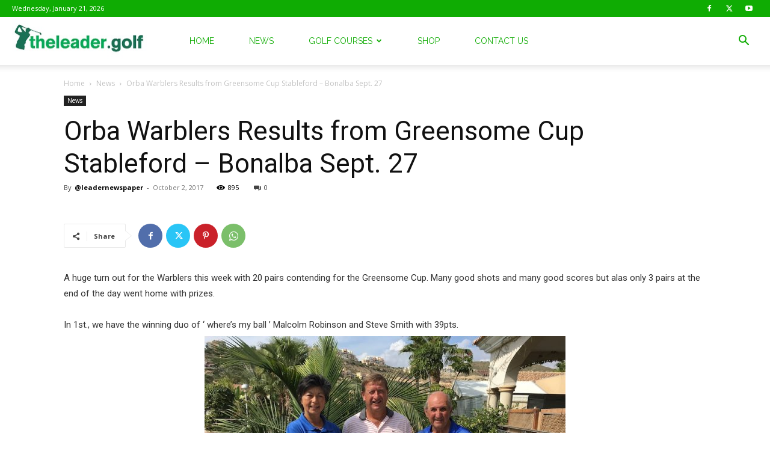

--- FILE ---
content_type: text/css
request_url: https://theleader.golf/wp-content/plugins/easy-property-listings/lib/assets/css/style.min.css?ver=3.4.21
body_size: 1315
content:
.epl-archive-utility-wrapper{margin:.5em 0}.epl-property-blog{font-size:.9em;line-height:1.2;-webkit-transition:all .2s ease-in-out;-moz-transition:all .2s ease-in-out;-o-transition:all .2s ease-in-out;transition:all .2s ease-in-out}.epl-property-blog.epl-listing-grid-view{-webkit-transition:all .2s ease-in-out;-moz-transition:all .2s ease-in-out;-o-transition:all .2s ease-in-out;transition:all .2s ease-in-out}.epl-property-blog .epl-property-blog-entry-wrapper{margin:4px;background:#fff;box-shadow:0 0 3px #ccc}.epl-property-blog .property-box-right{padding:0 .5em;min-height:170px}.epl-property-blog .entry-title{margin:.5em 0}.epl-property-blog .epl-excerpt-content{margin:.5em 0}.epl-property-blog .epl-excerpt-content p{margin:0}.builder-module-content .epl-property-blog.hentry .entry-content{padding:0;overflow:hidden}.epl-property-blog .entry-title{font-size:1.2em;line-height:1.1}.epl-property-blog .entry-title a{text-decoration:none}.epl-property-blog-card{font-size:.8em;text-align:center}.epl-property-blog-card .epl-entry-content{margin:4px;padding:4px;min-height:240px;box-shadow:0 0 2px #bbb}.epl-property-blog-slim .epl-inspection-times{padding:0}.epl-listing-grid-view .property-box-right,.epl-listing-grid-view-forced .property-box-right{min-height:250px}.epl-property-blog .property-address{margin:.5em 0}.epl-property-blog .property-address .entry-title-sub{display:block}.epl-property-blog .price{margin:.5em 0}.epl-property-blog .bond{padding-left:.3em}.page-price.sold,.sold-status{text-transform:uppercase;color:red}.under-offer-status{color:orange}.property-leased,.property-sold,.property-under-offer{color:#f64;font-weight:700;text-transform:uppercase}.property-under-offer{color:#ffa042}.epl-property-blog-slim .property-box-right{min-height:0;width:70%}.epl-property-blog-slim .property-address .entry-title-sub{display:inline-block}.epl-property-blog-slim.epl-listing-grid-view .property-box{width:100%}.epl-property-blog-slim.epl-listing-grid-view .property-box-right{min-height:150px}.epl-loop-author-box-wrapper{position:relative;overflow:hidden;border-top:1px solid #eef3f6;padding:13px 0}.epl-loop-author-image{float:left;width:30px;height:30px;margin-right:10px}.epl-loop-author-content{float:left}.epl-loop-author-title{line-height:30px;font-size:13px}.epl-property-single .tab-content.home-open{background:#666;color:#fff;font-weight:700}.epl-property-single .tab-content .bond,.epl-property-single .tab-content .rent-period{font-size:1em}.epl-property-blog .status-sticker,.epl-property-single .status-sticker{background:red;color:#fff}.epl-property-blog .status-sticker.under-offer,.epl-property-single .status-sticker.under-offer{background:orange}.epl-property-blog .status-sticker.open,.epl-property-single .status-sticker.open{background:#7faf1b}.epl-property-blog .status-sticker.new,.epl-property-single .status-sticker.new{background:purple}#tabs{overflow:hidden;margin-top:1em}.epl-tab-title{border-bottom:1px solid #ccc}#graph-container{width:100%;height:450px}.tab-content ol,.tab-content ul{list-style-position:inside}.epl-sd-location-profile .epl-location-profile-card.hentry{width:100%;margin-right:1em;float:left}.epl-sd-location-profile .epl-location-profile-card .entry-content,.epl-sd-location-profile .epl-location-profile-card .entry-header{box-sizing:border-box;float:left;clear:none}.epl-sd-location-profile .epl-location-profile-card .entry-header{width:30%}.epl-sd-location-profile .epl-location-profile-card .entry-content{width:70%}.epl-location-profile-widget-image{padding-right:1em}.epl-sd-location-profile .epl-location-profile-card{width:100%;margin-right:1em;float:left}.directory-page-dynamic .bond{display:none}.epl-listing-grid-view.epl-property-blog.masonry-brick{min-height:0}.epl-alternate,.epl-striped>tbody>:nth-child(2n+1),ul.epl-striped>:nth-child(2n+1){background-color:#f9f9f9}.epl-listing-type{padding-right:20px;text-transform:capitalize}.epl-listing-status{float:right;padding-left:20px;text-transform:capitalize}.type_current{font-weight:400;color:green}.type_leased,.type_sold{font-weight:700;color:red}.type_under_offer{font-weight:700;color:orange}.epl-listing-grid-view .epl-inspection-times,.epl-listing-grid-view-forced .epl-inspection-times{display:none}.epl-inspection-times{padding-left:5px;padding-right:5px}.epl-property-single .epl-inspection-times{padding:0}.epl-inspection-times ul.home-open-wrapper{margin:.5em 0;list-style-type:none}.epl-inspection-times ul.home-open-wrapper li{line-height:1.2;margin-left:0}.epl-inspection-times .epl-inspection-times-label{margin:.5em 0 0;display:block}.epl-author-box-outer-wrapper{background:#fafafa}.epl-author-social-buttons{margin:.5em 0}.widget_epl_author .entry-content h5.epl-author-title{margin:.5em 0}.epl-pagination .pages{border:1px solid #ccc}.epl-pagination a,.epl-pagination span{border:1px solid #ccc;border-left:0}.epl-pagination .last{border-right:1px solid #ccc;border-left:0}.epl-pagination a{text-decoration:none;background:#eee;color:#888}.epl-pagination a:hover,.epl-pagination span.current{background:#ccc;color:#fff;text-decoration:none}.epl-contact-capture-form .col-1{width:100%}#epl-sort-tabs-listings{list-style:none}#epl-sort-tabs-listings li{display:inline-block;outline:0;border:1px solid #ddd;margin:5px;background:0 0}#epl-sort-tabs-listings a{text-decoration:none;border:none;box-shadow:unset;color:#666;display:block;padding:2px 10px;background:#fff}#epl-sort-tabs-listings a:hover{background:#ddd}#epl-sort-tabs-listings .epl-sortby-list.epl-sortby-selected a{background:#666;color:#fff}.epl-contact-widget-msgs.epl-contact-widget-msg-fail{color:red}.epl-contact-widget-msgs.epl-contact-widget-msg-success{color:#080}@media screen and (max-width:500px){.epl-active-theme-twentyfourteen.epl-archive-default .epl-property-blog,.epl-active-theme-twentyfourteen.epl-archive-default .epl-switching-sorting-wrap,.epl-active-theme-twentyfourteen.epl-archive-default .page-header{max-width:300px}.epl-listing-grid-view .property-box-right{min-height:0}}